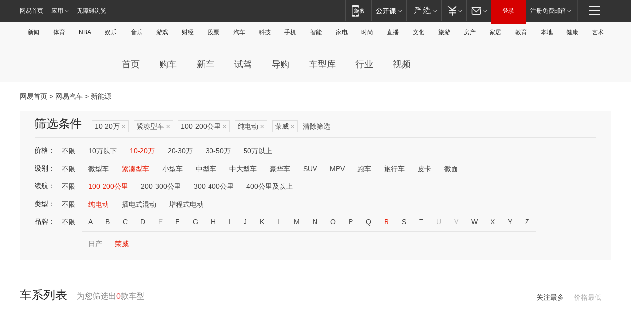

--- FILE ---
content_type: text/html;charset=GBK
request_url: http://product.auto.163.com/search_energy/brandName=1941@duration=100-200@energy=electric@price=10-20@type=compact/
body_size: 13871
content:
<!DOCTYPE HTML>
<!--[if IE 6 ]> <html id="ne_wrap" class="ne_ua_ie6 ne_ua_ielte8"> <![endif]-->
<!--[if IE 7 ]> <html id="ne_wrap" class="ne_ua_ie7 ne_ua_ielte8"> <![endif]-->
<!--[if IE 8 ]> <html id="ne_wrap" class="ne_ua_ie8 ne_ua_ielte8"> <![endif]-->
<!--[if IE 9 ]> <html id="ne_wrap" class="ne_ua_ie9"> <![endif]-->
<!--[if (gte IE 10)|!(IE)]><!--> <html id="ne_wrap"> <!--<![endif]-->
<head>
    <meta charset="gbk">
    <title>新能源_网易汽车</title>
    <link rel="dns-prefetch" href="//static.ws.126.net">
    <meta name="keywords" content="汽车,汽车网,买车,购车,评测,导购,报价,对比,口碑,汽车报价,国产汽车,大众汽车,丰田汽车,本田汽车,日产汽车," />
    <meta name="description" content="网易汽车_易乐车生活:为您提供最新最全汽车导购,汽车报价,汽车图片,汽车行情,汽车试驾,汽车评测,是服务于购车人群的汽车资讯门户" />
    <script>!function(){window.isNs9=document.documentElement.className.indexOf('ns9')!=-1,nsClsName=' ns12';if(isNs9){return};if(/\?narrow/.test(location.search)||screen.width/10<128&&document.documentElement.clientWidth==screen.width){isNs9=true;nsClsName=' ns9';}document.documentElement.className+=nsClsName;}()</script>
<link href="https://static.ws.126.net/163/f2e/auto/auto.base.2021.css?v7" rel="stylesheet" />
<script src="//static.ws.126.net/163/frontend/libs/antanalysis.min.js"></script>
<script src="//static.ws.126.net/163/frontend/antnest/NTM-3LSDEVVJ-1.js" async="async"></script>
<script src="//static.ws.126.net/f2e/lib/js/ne.js"></script>
<script src="//static.ws.126.net/cnews/js/ntes_jslib_1.x.js" charset="gb2312"></script>
<link href="//static.ws.126.net/163/f2e/auto/product_pc/elec_search//static/css/elec_search.css?ipzgcq" rel="stylesheet"/>
</head>
<body>
<!-- 公共黑色顶部 -->
<!-- /special/ntes_common_model/nte_commonnav2019.html -->



<link rel="stylesheet" href="https://static.ws.126.net/163/f2e/commonnav2019/css/commonnav_headcss-fad753559b.css"/>
<!-- urs -->
<script _keep="true" src="https://urswebzj.nosdn.127.net/webzj_cdn101/message.js" type="text/javascript"></script>
<div class="ntes_nav_wrap" id="js_N_NTES_wrap">
  <div class="ntes-nav" id="js_N_nav">
    <div class="ntes-nav-main clearfix">
            <div class="c-fl" id="js_N_nav_left">
        <a class="ntes-nav-index-title ntes-nav-entry-wide c-fl" href="https://www.163.com/" title="网易首页">网易首页</a>
        <!-- 应用 -->
        <div class="js_N_navSelect ntes-nav-select ntes-nav-select-wide ntes-nav-app  c-fl">
          <a href="https://www.163.com/#f=topnav" class="ntes-nav-select-title ntes-nav-entry-bgblack JS_NTES_LOG_FE">应用
            <em class="ntes-nav-select-arr"></em>
          </a>
          <div class="ntes-nav-select-pop">
            <ul class="ntes-nav-select-list clearfix">
              <li>
                <a href="https://m.163.com/newsapp/#f=topnav">
                  <span>
                    <em class="ntes-nav-app-newsapp">网易新闻</em>
                  </span>
                </a>
              </li>
              <li>
                <a href="https://open.163.com/#f=topnav">
                  <span>
                    <em class="ntes-nav-app-open">网易公开课</em>
                  </span>
                </a>
              </li>
              <li>
                <a href="https://daxue.163.com/offline/download.html">
                  <span>
                    <em class="ntes-nav-app-gaokaozhiyuan">网易高考智愿</em>
                  </span>
                </a>
              </li>
              <li>
                <a href="https://hongcai.163.com/?from=pcsy-button">
                  <span>
                    <em class="ntes-nav-app-hongcai">网易红彩</em>
                  </span>
                </a>
              </li>
              <li>
                <a href="https://u.163.com/aosoutbdbd8">
                  <span>
                    <em class="ntes-nav-app-yanxuan">网易严选</em>
                  </span>
                </a>
              </li>
              <li>
                <a href="https://mail.163.com/client/dl.html?from=mail46">
                  <span>
                    <em class="ntes-nav-app-mail">邮箱大师</em>
                  </span>
                </a>
              </li>
              <li class="last">
                <a href="https://study.163.com/client/download.htm?from=163app&utm_source=163.com&utm_medium=web_app&utm_campaign=business">
                  <span>
                    <em class="ntes-nav-app-study">网易云课堂</em>
                  </span>
                </a>
              </li>
            </ul>
          </div>
        </div>
      </div>
      <div class="c-fr">
        <!-- 片段开始 -->
        <div class="ntes-nav-quick-navigation">
          <a rel="noreferrer"class="ntes-nav-quick-navigation-btn" id="js_N_ntes_nav_quick_navigation_btn" target="_self">
            <em>快速导航
              <span class="menu1"></span>
              <span class="menu2"></span>
              <span class="menu3"></span>
            </em>
          </a>
          <div class="ntes-quicknav-pop" id="js_N_ntes_quicknav_pop">
            <div class="ntes-quicknav-list">
              <div class="ntes-quicknav-content">
                <ul class="ntes-quicknav-column ntes-quicknav-column-1">
                  <li>
                    <h3>
                      <a href="https://news.163.com">新闻</a>
                    </h3>
                  </li>
                  <li>
                    <a href="https://news.163.com/domestic">国内</a>
                  </li>
                  <li>
                    <a href="https://news.163.com/world">国际</a>
                  </li>
                  <li>
                    <a href="https://view.163.com">评论</a>
                  </li>
                  <li>
                    <a href="https://war.163.com">军事</a>
                  </li>
                  <li>
                    <a href="https://news.163.com/special/wangsansanhome/">王三三</a>
                  </li>
                </ul>
                <ul class="ntes-quicknav-column ntes-quicknav-column-2">
                  <li>
                    <h3>
                      <a href="https://sports.163.com">体育</a>
                    </h3>
                  </li>
                  <li>
                    <a href="https://sports.163.com/nba">NBA</a>
                  </li>
                  <li>
                    <a href="https://sports.163.com/cba">CBA</a>
                  </li>
                  <li>
                    <a href="https://sports.163.com/allsports">综合</a>
                  </li>
                  <li>
                    <a href="https://sports.163.com/zc">中超</a>
                  </li>
                  <li>
                    <a href="https://sports.163.com/world">国际足球</a>
                  </li>
                  <li>
                    <a href="https://sports.163.com/yc">英超</a>
                  </li>
                  <li>
                    <a href="https://sports.163.com/xj">西甲</a>
                  </li>
                  <li>
                    <a href="https://sports.163.com/yj">意甲</a>
                  </li>
                </ul>
                <ul class="ntes-quicknav-column ntes-quicknav-column-3">
                  <li>
                    <h3>
                      <a href="https://ent.163.com">娱乐</a>
                    </h3>
                  </li>
                  <li>
                    <a href="https://ent.163.com/star">明星</a>
                  </li>
                  <li>
                    <a href="https://ent.163.com/photo">图片</a>
                  </li>
                  <li>
                    <a href="https://ent.163.com/movie">电影</a>
                  </li>
                  <li>
                    <a href="https://ent.163.com/tv">电视</a>
                  </li>
                  <li>
                    <a href="https://ent.163.com/music">音乐</a>
                  </li>
                  <li>
                    <a href="https://ent.163.com/special/gsbjb/">稿事编辑部</a>
                  </li>
                  <li>
                    <a href="https://ent.163.com/special/focus_ent/">娱乐FOCUS</a>
                  </li>
                </ul>
                <ul class="ntes-quicknav-column ntes-quicknav-column-4">
                  <li>
                    <h3>
                      <a href="https://money.163.com">财经</a>
                    </h3>
                  </li>
                  <li>
                    <a href="https://money.163.com/stock">股票</a>
                  </li>
                  <li>
                    <a href="http://quotes.money.163.com/stock">行情</a>
                  </li>
                  <li>
                    <a href="https://money.163.com/ipo">新股</a>
                  </li>
                  <li>
                    <a href="https://money.163.com/finance">金融</a>
                  </li>
                  <li>
                    <a href="https://money.163.com/fund">基金</a>
                  </li>
                  <li>
                    <a href="https://biz.163.com">商业</a>
                  </li>
                  <li>
                    <a href="https://money.163.com/licai">理财</a>
                  </li>
                </ul>
                <ul class="ntes-quicknav-column ntes-quicknav-column-5">
                  <li>
                    <h3>
                      <a href="https://auto.163.com">汽车</a>
                    </h3>
                  </li>
                  <li>
                    <a href="https://auto.163.com/buy">购车</a>
                  </li>
                  <li>
                    <a href="https://auto.163.com/depreciate">行情</a>
                  </li>
                  <li>
                    <a href="http://product.auto.163.com">车型库</a>
                  </li>
                  <li>
                    <a href="https://auto.163.com/elec">新能源</a>
                  </li>
                  <li>
                    <a href="https://auto.163.com/news">行业</a>
                  </li>
                </ul>
                <ul class="ntes-quicknav-column ntes-quicknav-column-6">
                  <li>
                    <h3>
                      <a href="https://tech.163.com">科技</a>
                    </h3>
                  </li>
                  <li>
                    <a href="https://tech.163.com/telecom/">通信</a>
                  </li>
                  <li>
                    <a href="https://tech.163.com/it">IT</a>
                  </li>
                  <li>
                    <a href="https://tech.163.com/internet">互联网</a>
                  </li>
                  <li>
                    <a href="https://tech.163.com/special/chzt">特别策划</a>
                  </li>
                  <li>
                    <a href="https://tech.163.com/smart/">网易智能</a>
                  </li>
                  <li>
                    <a href="https://hea.163.com/">家电</a>
                  </li>
                </ul>
                <ul class="ntes-quicknav-column ntes-quicknav-column-7">
                  <li>
                    <h3>
                      <a href="https://fashion.163.com">时尚</a>
                    </h3>
                  </li>
                  <li>
                    <a href="https://baby.163.com">亲子</a>
                  </li>
                  <li>
                    <a href="https://fashion.163.com/art">艺术</a>
                  </li>
                </ul>
                <ul class="ntes-quicknav-column ntes-quicknav-column-8">
                  <li>
                    <h3>
                      <a href="https://mobile.163.com">手机</a>
                      <span>/</span>
                      <a href="https://digi.163.com/">数码</a>
                    </h3>
                  </li>
                  <li>
                    <a href="https://tech.163.com/special/ydhlw">移动互联网</a>
                  </li>
                  <li>
                    <a href="https://mobile.163.com/special/jqkj_list/">惊奇科技</a>
                  </li>
                  <li>
                    <a href="https://mobile.163.com/special/cpshi_list/">易评机</a>
                  </li>
                </ul>
                <ul class="ntes-quicknav-column ntes-quicknav-column-9">
                  <li>
                    <h3>
                      <a href="https://house.163.com">房产</a>
                      <span>/</span>
                      <a href="https://home.163.com">家居</a>
                    </h3>
                  </li>
                  <li>
                    <a href="https://bj.house.163.com">北京房产</a>
                  </li>
                  <li>
                    <a href="https://sh.house.163.com">上海房产</a>
                  </li>
                  <li>
                    <a href="https://gz.house.163.com">广州房产</a>
                  </li>
                  <li>
                    <a href="https://house.163.com/city">全部分站</a>
                  </li>
                  <li>
                    <a href="https://xf.house.163.com">楼盘库</a>
                  </li>
                  <li>
                    <a href="https://home.163.com/jiaju/">家具</a>
                  </li>
                  <li>
                    <a href="https://home.163.com/weiyu/">卫浴</a>
                  </li>
                </ul>
                <ul class="ntes-quicknav-column ntes-quicknav-column-10">
                  <li>
                    <h3>
                      <a href="https://travel.163.com">旅游</a>
                    </h3>
                  </li>
                  <li>
                    <a href="https://travel.163.com/outdoor">自驾露营</a>
                  </li>
                  <li>
                    <a href="https://travel.163.com/food">美食</a>
                  </li>
                </ul>
                <ul class="ntes-quicknav-column ntes-quicknav-column-11">
                  <li>
                    <h3>
                      <a href="https://edu.163.com">教育</a>
                    </h3>
                  </li>
                  <li>
                    <a href="https://edu.163.com/yimin">移民</a>
                  </li>
                  <li>
                    <a href="https://edu.163.com/liuxue">留学</a>
                  </li>
                  <li>
                    <a href="https://edu.163.com/en">外语</a>
                  </li>
                  <li>
                    <a href="https://edu.163.com/gaokao">高考</a>
                  </li>
                </ul>
                <div class="ntes-nav-sitemap">
                  <a href="https://sitemap.163.com/">
                    <i></i>查看网易地图</a>
                </div>
              </div>
            </div>
          </div>
        </div>
        <div class="c-fr">
          <div class="c-fl" id="js_N_navLoginBefore">
            <div id="js_N_navHighlight" class="js_loginframe ntes-nav-login ntes-nav-login-normal">
              <a href="https://reg.163.com/" class="ntes-nav-login-title" id="js_N_nav_login_title">登录</a>
              <div class="ntes-nav-loginframe-pop" id="js_N_login_wrap">
                <!--加载登陆组件-->
              </div>
            </div>
            <div class="js_N_navSelect ntes-nav-select ntes-nav-select-wide  JS_NTES_LOG_FE c-fl">
              <a class="ntes-nav-select-title ntes-nav-select-title-register" href="https://mail.163.com/register/index.htm?from=163navi&regPage=163">注册免费邮箱
                <em class="ntes-nav-select-arr"></em>
              </a>
              <div class="ntes-nav-select-pop">
                <ul class="ntes-nav-select-list clearfix" style="width:210px;">
                  <li>
                    <a href="https://reg1.vip.163.com/newReg1/reg?from=new_topnav&utm_source=new_topnav">
                      <span style="width:190px;">注册VIP邮箱（特权邮箱，付费）</span>
                    </a>
                  </li>
                  <li class="last JS_NTES_LOG_FE">
                    <a href="https://mail.163.com/client/dl.html?from=mail46">
                      <span style="width:190px;">免费下载网易官方手机邮箱应用</span>
                    </a>
                  </li>
                </ul>
              </div>
            </div>
          </div>
          <div class="c-fl" id="js_N_navLoginAfter" style="display:none">
            <div id="js_N_logined_warp" class="js_N_navSelect ntes-nav-select ntes-nav-logined JS_NTES_LOG_FE">
              <a class="ntes-nav-select-title ntes-nav-logined-userinfo">
                <span id="js_N_navUsername" class="ntes-nav-logined-username"></span>
                <em class="ntes-nav-select-arr"></em>
              </a>
              <div id="js_login_suggest_wrap" class="ntes-nav-select-pop">
                <ul id="js_logined_suggest" class="ntes-nav-select-list clearfix"></ul>
              </div>
            </div>
            <a class="ntes-nav-entry-wide c-fl" target="_self" id="js_N_navLogout">安全退出</a>
          </div>
        </div>
        <ul class="ntes-nav-inside">
          <li>
            <div class="js_N_navSelect ntes-nav-select c-fl">
              <a href="https://www.163.com/newsapp/#f=163nav" class="ntes-nav-mobile-title ntes-nav-entry-bgblack">
                <em class="ntes-nav-entry-mobile">移动端</em>
              </a>
              <div class="qrcode-img">
                <a href="https://www.163.com/newsapp/#f=163nav">
                  <img src="//static.ws.126.net/f2e/include/common_nav/images/topapp.jpg">
                </a>
              </div>
            </div>
          </li>
          <li>
            <div class="js_N_navSelect ntes-nav-select c-fl">
              <a id="js_love_url" href="https://open.163.com/#ftopnav0" class="ntes-nav-select-title ntes-nav-select-title-huatian ntes-nav-entry-bgblack">
                <em class="ntes-nav-entry-huatian">网易公开课</em>
                <em class="ntes-nav-select-arr"></em>
                <span class="ntes-nav-msg">
                  <em class="ntes-nav-msg-num"></em>
                </span>
              </a>
              <div class="ntes-nav-select-pop ntes-nav-select-pop-huatian">
                <ul class="ntes-nav-select-list clearfix">
                  <li>
                    <a href="https://open.163.com/ted/#ftopnav1">
                      <span>TED</span>
                    </a>
                  </li>
                  <li>
                    <a href="https://open.163.com/cuvocw/#ftopnav2">
                      <span>中国大学视频公开课</span>
                    </a>
                  </li>
                  <li>
                    <a href="https://open.163.com/ocw/#ftopnav3">
                      <span>国际名校公开课</span>
                    </a>
                  </li>
                  <li>
                    <a href="https://open.163.com/appreciation/#ftopnav4">
                      <span>赏课·纪录片</span>
                    </a>
                  </li>
                  <li>
                    <a href="https://vip.open.163.com/#ftopnav5">
                      <span>付费精品课程</span>
                    </a>
                  </li>
                  <li>
                    <a href="https://open.163.com/special/School/beida.html#ftopnav6">
                      <span>北京大学公开课</span>
                    </a>
                  </li>
                  <li class="last">
                    <a href="https://open.163.com/newview/movie/courseintro?newurl=ME7HSJR07#ftopnav7">
                      <span>英语课程学习</span>
                    </a>
                  </li>
                </ul>
              </div>
            </div>
          </li>
          <li>
            <div class="js_N_navSelect ntes-nav-select c-fl">
              <a id="js_lofter_icon_url" href="https://you.163.com/?from=web_fc_menhu_xinrukou_1" class="ntes-nav-select-title ntes-nav-select-title-lofter ntes-nav-entry-bgblack">
                <em class="ntes-nav-entry-lofter">网易严选</em>
                <em class="ntes-nav-select-arr"></em>
                <span class="ntes-nav-msg" id="js_N_navLofterMsg">
                  <em class="ntes-nav-msg-num"></em>
                </span>
              </a>
              <div class="ntes-nav-select-pop ntes-nav-select-pop-lofter">
                <ul id="js_lofter_pop_url" class="ntes-nav-select-list clearfix">
                  <li>
                    <a href="https://act.you.163.com/act/pub/ABuyLQKNmKmK.html?from=out_ynzy_xinrukou_2">
                      <span>新人特价</span>
                    </a>
                  </li>
                  <li>
                    <a href="https://you.163.com/topic/v1/pub/Pew1KBH9Au.html?from=out_ynzy_xinrukou_3">
                      <span>9.9专区</span>
                    </a>
                  </li>
                  <li>
                    <a href="https://you.163.com/item/newItemRank?from=out_ynzy_xinrukou_4">
                      <span>新品热卖</span>
                    </a>
                  </li>
                  <li>
                    <a href="https://you.163.com/item/recommend?from=out_ynzy_xinrukou_5">
                      <span>人气好物</span>
                    </a>
                  </li>
                  <li>
                    <a href="https://you.163.com/item/list?categoryId=1005000&from=out_ynzy_xinrukou_7">
                      <span>居家生活</span>
                    </a>
                  </li>
                  <li>
                    <a href="https://you.163.com/item/list?categoryId=1010000&from=out_ynzy_xinrukou_8">
                      <span>服饰鞋包</span>
                    </a>
                  </li>
                  <li>
                    <a href="https://you.163.com/item/list?categoryId=1011000&from=out_ynzy_xinrukou_9">
                      <span>母婴亲子</span>
                    </a>
                  </li>
                  <li class="last">
                    <a href="https://you.163.com/item/list?categoryId=1005002&from=out_ynzy_xinrukou_10">
                      <span>美食酒水</span>
                    </a>
                  </li>
                </ul>
              </div>
            </div>
          </li>
          <li>
            <div class="js_N_navSelect ntes-nav-select c-fl">
              <a href="https://ecard.163.com/" class="ntes-nav-select-title
        ntes-nav-select-title-money ntes-nav-entry-bgblack">
                <em class="ntes-nav-entry-money">支付</em>
                <em class="ntes-nav-select-arr"></em>
              </a>
              <div class="ntes-nav-select-pop ntes-nav-select-pop-temp">
                <ul class="ntes-nav-select-list clearfix">
                  <li>
                    <a href="https://ecard.163.com/#f=topnav">
                      <span>一卡通充值</span>
                    </a>
                  </li>
                  <li>
                    <a href="https://ecard.163.com/script/index#f=topnav">
                      <span>一卡通购买</span>
                    </a>
                  </li>
                  <li>
                    <a href="https://epay.163.com/">
                      <span>我的网易支付</span>
                    </a>
                  </li>
                  <li>
                    <a href="https://3c.163.com/?from=wangyimenhu16">
                      <span>网易智造</span>
                    </a>
                  </li>
                  <li class="last">
                    <a href="https://globalpay.163.com/home">
                      <span>网易跨境支付</span>
                    </a>
                  </li>
                </ul>
              </div>
            </div>
          </li>
          <li>
            <div class="js_N_navSelect ntes-nav-select c-fl">
              <a id="js_mail_url" rel="noreferrer"class="ntes-nav-select-title
        ntes-nav-select-title-mail ntes-nav-entry-bgblack">
                <em class="ntes-nav-entry-mail">邮箱</em>
                <em class="ntes-nav-select-arr"></em>
                <span class="ntes-nav-msg" id="js_N_navMailMsg">
                  <em class="ntes-nav-msg-num" id="js_N_navMailMsgNum"></em>
                </span>
              </a>
              <div class="ntes-nav-select-pop ntes-nav-select-pop-mail">
                <ul class="ntes-nav-select-list clearfix">
                  <li>
                    <a href="https://email.163.com/#f=topnav">
                      <span>免费邮箱</span>
                    </a>
                  </li>
                  <li>
                    <a href="https://vipmail.163.com/#f=topnav">
                      <span>VIP邮箱</span>
                    </a>
                  </li>
                  <li>
                    <a href="https://qiye.163.com/?from=NetEase163top">
                      <span>企业邮箱</span>
                    </a>
                  </li>
                  <li>
                    <a href="https://mail.163.com/register/index.htm?from=ntes_nav&regPage=163">
                      <span>免费注册</span>
                    </a>
                  </li>
                  <li class="last">
                    <a href="https://mail.163.com/dashi/dlpro.html?from=mail46">
                      <span>客户端下载</span>
                    </a>
                  </li>
                </ul>
              </div>
            </div>
          </li>
        </ul>
      </div>
    </div>
  </div>
</div>
<script src="https://static.ws.126.net/163/f2e/commonnav2019/js/commonnav_headjs-d6073b0f5a.js"></script>


<div class="auto_header">
	<div class="container">
		<!-- 公共二级导航 -->
		<!-- /special/ntes_common_model/site_subnav2019.html -->

<div class="N-nav-channel JS_NTES_LOG_FE" data-module-name="xwwzy_11_headdaohang">
    <a class="first" href="https://news.163.com/">新闻</a><a href="https://sports.163.com/">体育</a><a href="https://sports.163.com/nba/">NBA</a><a href="https://ent.163.com/">娱乐</a><a href="https://ent.163.com/music/">音乐</a><a href="https://tech.163.com/game/">游戏</a><a href="https://money.163.com/">财经</a><a href="https://money.163.com/stock/">股票</a><a id="_link_auto" href="https://auto.163.com/">汽车</a><a href="https://tech.163.com/">科技</a><a href="https://mobile.163.com/">手机</a><a href="https://tech.163.com/smart/">智能</a><a href="https://hea.163.com/">家电</a><a href="https://fashion.163.com/">时尚</a><a href="https://v.163.com/">直播</a><a href="https://culture.163.com/">文化</a><a href="https://travel.163.com/">旅游</a><a id="houseUrl" href="https://house.163.com/">房产</a><a href="https://home.163.com/" id="homeUrl">家居</a><a href="https://edu.163.com/">教育</a><a id="_link_game" href="https://news.163.com/">本地</a><a href="https://jiankang.163.com/">健康</a><a class="last" href="https://art.163.com/">艺术</a>
</div>
<!-- 游戏替换为本地，并定向 0310-->
<!-- 配置定向城市 -->
<script type="text/javascript" _keep="true">
var HouseNavBendiTxt = {
    "province": [
        {
            "name": "北京市",
            "shortName": "北京",
            "url":"https://bj.news.163.com/"
        },
        {
            "name": "上海市",
            "shortName": "上海",
            "url":"https://sh.news.163.com/"
        },
        {
            "name": "天津市",
            "shortName": "天津",
            "url":"https://tj.news.163.com/"
        },
        {
            "name": "广东省",
            "shortName": "广东",
            "url":"https://gd.news.163.com/"
        },
        {
            "name": "江苏省",
            "shortName": "江苏",
            "url":"https://js.news.163.com/"
        },
        {
            "name": "浙江省",
            "shortName": "浙江",
            "url":"https://zj.news.163.com/"
        },
        {
            "name": "四川省",
            "shortName": "四川",
            "url":"https://sc.news.163.com/"
        },
        {
            "name": "黑龙江省",
            "shortName": "黑龙江",
            "url":"https://hlj.news.163.com/"
        },
        {
            "name": "吉林省",
            "shortName": "吉林",
            "url":"https://jl.news.163.com/"
        },
        {
            "name": "辽宁省",
            "shortName": "辽宁",
            "url":"https://liaoning.news.163.com/"
        },
        {
            "name": "内蒙古自治区",
            "shortName": "内蒙古",
            "url":"https://hhht.news.163.com/"
        },
        {
            "name": "河北省",
            "shortName": "河北",
            "url":"https://hebei.news.163.com/"
        },
        {
            "name": "河南省",
            "shortName": "河南",
            "url":"https://henan.163.com/"
        },
        {
            "name": "山东省",
            "shortName": "山东",
            "url":"https://sd.news.163.com/"
        },
        {
            "name": "陕西省",
            "shortName": "陕西",
            "url":"https://shanxi.news.163.com/"
        },
        {
            "name": "甘肃省",
            "shortName": "甘肃",
            "url":"https://gs.news.163.com/"
        },
        {
            "name": "宁夏回族自治区",
            "shortName": "宁夏",
            "url":"https://ningxia.news.163.com/"
        },
        {
            "name": "新疆维吾尔自治区",
            "shortName": "新疆",
            "url":"https://xj.news.163.com/"
        },
        {
            "name": "安徽省",
            "shortName": "安徽",
            "url":"https://ah.news.163.com/"
        },
        {
            "name": "福建省",
            "shortName": "福建",
            "url":"https://fj.news.163.com/"
        },
        {
            "name": "广西壮族自治区",
            "shortName": "广西",
            "url":"https://gx.news.163.com/"
        },
        {
            "name": "重庆市",
            "shortName": "重庆",
            "url":"https://chongqing.163.com/"
        },
        {
            "name": "湖北省",
            "shortName": "湖北",
            "url":"https://hb.news.163.com/"
        },
        {
            "name": "江西省",
            "shortName": "江西",
            "url":"https://jx.news.163.com/"
        },
        {
            "name": "海南省",
            "shortName": "海南",
            "url":"https://hn.news.163.com/"
        },
        {
            "name": "贵州省",
            "shortName": "贵州",
            "url":"https://gz.news.163.com/"
        },
        {
            "name": "云南省",
            "shortName": "云南",
            "url":"https://yn.news.163.com/"
        },
        {
            "name": "山西省",
            "shortName": "山西",
            "url":"https://sx.news.163.com"
        },
        {
            "name": "西藏自治区",
            "shortName": "北京",
            "url":"https://bj.news.163.com/"
        },
        {
            "name": "香港特别行政区",
            "shortName": "广东",
            "url":"https://gd.news.163.com/"
        },
        {
            "name": "澳门特别行政区",
            "shortName": "广东",
            "url":"https://gd.news.163.com/"
        },
        {
            "name": "台湾省",
            "shortName": "广东",
            "url":"https://gd.news.163.com/"
        },
        {
            "name": "天津市",
            "shortName": "北京",
            "url":"https://bj.news.163.com/"
        },
        {
            "name": "青海省",
            "shortName": "北京",
            "url":"https://bj.news.163.com/"
        }
    ],
    "city": [
        {
            "name": "大连市",
            "shortName": "大连",
            "url":"https://dl.news.163.com"
        },
        {
            "name": "青岛市",
            "shortName": "青岛",
            "url":"https://qingdao.news.163.com"
        },
        {
            "name": "宁波市",
            "shortName": "宁波",
            "url":"https://zj.news.163.com/ningbo/"
        },
        {
            "name": "厦门市",
            "shortName": "厦门",
            "url":"https://xiamen.news.163.com"
        },
        {
            "name": "深圳市",
            "shortName": "深圳",
            "url":"https://shenzhen.news.163.com/"
        }
    ],
    "defalt": {
            "name": "",
            "shortName": "本地",
            "url":"https://news.163.com/"
        }
};
</script>
<script type="text/javascript" _keep="true">
            (function(){
                //本地设置定向省份
                function setBendiName(){
                    var js_nav_bendi = document.getElementById("_link_game");
                    var cityname = "";
                    var cityurl = "";
                    var _loc = window.localAddress;
                    if(!js_nav_bendi)
                        return;
                    if(HouseNavBendiTxt.city && _loc){
                        var citylist = HouseNavBendiTxt.city;
                        var localcity = _loc.city;
                        for(var i=0;i<citylist.length;i++){
                            if(citylist[i].name.indexOf(localcity) != -1){
                                cityname = citylist[i].shortName;
                                cityurl = citylist[i].url;
                                break;
                            }
                        }
                    }
                    if(cityname == "" && cityurl == "" && HouseNavBendiTxt.province && _loc){
                        var provincelist = HouseNavBendiTxt.province;
                        var localprovince = _loc.province;
                        for(var i=0;i<provincelist.length;i++){
                            if(provincelist[i].name.indexOf(localprovince) != -1){
                                cityname = provincelist[i].shortName;
                                cityurl = provincelist[i].url;
                                break;
                            }
                        }
                    }
                    if(js_nav_bendi && cityname != "" && cityurl != ""){
                        js_nav_bendi.innerHTML = cityname;
                        js_nav_bendi.href = cityurl;
                    }
                    if(js_nav_bendi && cityname == "" && cityurl == ""){
                        js_nav_bendi.innerHTML = "本地";
                        js_nav_bendi.href = "https://news.163.com";
                    }
                }
                
                if(window.HouseNavBendiTxt && window.NTESCommonNavigator){
                    var utils = NTESCommonNavigator.utils;
                    utils.jsonp("https://ipservice.ws.126.net/locate/api/getLocByIp", {}, function(res){
                        if(res && res.result){
                            window.localAddress = res.result;
                            setBendiName();
                        }
                    });
                }
            })();
        </script>

		<!-- LOGO、搜索 -->
		<!-- <div class="auto-channel clearfix">
			<div class="auto_logo">
				<a href="https://auto.163.com/" title="网易汽车">网易汽车</a>
			</div> -->
			<!--include virtual="/auto_pc_common/auto_search.html" -->
		<!-- </div> -->

		<!-- 频道导航 -->
		<script>var currentNav = '新能源';</script>
		<!-- /special/sp/2016channel_menu.html -->

<div class="auto-nav">
  <div class="auto-logo"><img src="https://fps-pro.ws.126.net/fps-pro/frontends/auto_index_2025/index/images/auto_logo.png" alt="" /></div>
  <ul class="auto-nav-list">
    <li class="nav-item "><a href="https://auto.163.com/">首页</a></li>
    <li class="nav-item "><a href="https://auto.163.com/buy">购车</a></li>
    <li class="nav-item "><a href="https://auto.163.com/newcar">新车</a></li>
    <li class="nav-item "><a href="https://auto.163.com/test">试驾</a></li>
    <li class="nav-item "><a href="https://auto.163.com/guide">导购</a></li>
    <li class="nav-item "><a href="https://product.auto.163.com/#DQ2001">车型库</a></li>
    <li class="nav-item "><a href="https://auto.163.com/news">行业</a></li>
    <li class="nav-item "><a href="https://auto.163.com/video">视频</a></li>
  </ul>
</div>
<style>
  .auto-nav {
    width: 1200px;
    height: 36px;
    margin: 26px auto 18px auto;
  }
  .auto-nav .auto-logo {
    float: left;
    width: 167px;
    height: 36px;
  }
  .auto-nav .auto-logo img {
    background: transparent;
    width: 100%;
    height: 100%;
  }
  .auto-nav .auto-nav-list {
    float: left;
    margin-left: 20px;
  }
  .auto-nav .auto-nav-list .nav-item {
    float: left;
  }
  .auto-nav .auto-nav-list .nav-item a {
    display: block;
    padding: 0 20px;
    font-size: 18px;
    line-height: 36px;
    font-weight: 400;
    color: #4e4e4e;
	text-decoration: none;
  }
  .auto-nav .auto-nav-list .nav-item:hover a {
    background-color: #eee;
  }
  .auto-nav .auto-nav-list .nav-item.active a {
    color: #e10000;
  }
  .auto-nav .auto-nav-list .nav-item a.active {
    color: #e10000;
  }
</style>

<script>
	(function($){
		if($==undefined) return;
		var curNav = window['currentNav'];
		var tagA = $('.auto-nav .nav-item a');

		for (var i = 0; i < tagA.length; i++) {
			if(tagA[i].hostname=='auto.163.com') continue;
			if(curNav){
				if(tagA[i].innerHTML==curNav){
					$(tagA[i]).addClass('active');
					break;
				}
				continue;
			}
			if(tagA[i].hostname==location.hostname && location.pathname.indexOf(tagA[i].pathname)!=-1){
				$(tagA[i]).addClass('active');
				break;
			}
		}
	})(window['jQuery']||window['NE']);
</script>
	</div>
</div>

<div class="container clearfix">
    <!--  -->

    <!-- 面包屑 -->
    <div class="auto-cur-location">
        <a href="https://www.163.com/" title="网易首页">网易首页</a> &gt;
        <a href="https://auto.163.com/" title="网易汽车">网易汽车</a> &gt; 新能源
    </div>

    <!-- 筛选条件 -->
	<div class="search-box">
    <div class="hd">
        <p class="c-t">筛选条件</p>
        <div class="c-tag">
            <dl>
                                 <dd class="clearfix">                      
                                                    <a href="/search_energy/brandName=1941@duration=100-200@energy=electric@type=compact/">10-20万<span>×</span></a>
                                                    <a href="/search_energy/brandName=1941@duration=100-200@energy=electric@price=10-20/">紧凑型车<span>×</span></a>
                                                    <a href="/search_energy/brandName=1941@energy=electric@price=10-20@type=compact/">100-200公里<span>×</span></a>
                                                    <a href="/search_energy/brandName=1941@duration=100-200@price=10-20@type=compact/">纯电动<span>×</span></a>
                                                    <a href="/search_energy/duration=100-200@energy=electric@price=10-20@type=compact/">荣威<span>×</span></a>
                                                <a class="empty" href="/search_energy/">清除筛选</a>
                 </dd>
                            </dl>
        </div>

        
    </div>

    <!-- 列表 -->
    <div class="bd j-search-bd">
        <input type="hidden" value="10-20" id="j-search-price">
        <input type="hidden" value="compact" id="j-search-type">
        <input type="hidden" value="100-200" id="j-search-duration">        
        <input type="hidden" value="electric" id="j-search-energy">
        <input type="hidden" value="1941" id="j-search-brandName">
                        <dl>
            <dt>价格：</dt>
            <dd class="clearfix">            	
                            <a href="/search_energy/brandName=1941@duration=100-200@energy=electric@type=compact/" >不限</a>
                            <a href="/search_energy/brandName=1941@duration=100-200@energy=electric@price=below10@type=compact/" >10万以下</a>
                            <a href="/search_energy/brandName=1941@duration=100-200@energy=electric@price=10-20@type=compact/" class="active">10-20万</a>
                            <a href="/search_energy/brandName=1941@duration=100-200@energy=electric@price=20-30@type=compact/" >20-30万</a>
                            <a href="/search_energy/brandName=1941@duration=100-200@energy=electric@price=30-50@type=compact/" >30-50万</a>
                            <a href="/search_energy/brandName=1941@duration=100-200@energy=electric@price=above50@type=compact/" >50万以上</a>
                        </dd>
        </dl>
                              <dl>
            <dt>级别：</dt>
            <dd class="clearfix">            	
                            <a href="/search_energy/brandName=1941@duration=100-200@energy=electric@price=10-20/" >不限</a>
                            <a href="/search_energy/brandName=1941@duration=100-200@energy=electric@price=10-20@type=mini/" >微型车</a>
                            <a href="/search_energy/brandName=1941@duration=100-200@energy=electric@price=10-20@type=compact/" class="active">紧凑型车</a>
                            <a href="/search_energy/brandName=1941@duration=100-200@energy=electric@price=10-20@type=smart/" >小型车</a>
                            <a href="/search_energy/brandName=1941@duration=100-200@energy=electric@price=10-20@type=middle/" >中型车</a>
                            <a href="/search_energy/brandName=1941@duration=100-200@energy=electric@price=10-20@type=large/" >中大型车</a>
                            <a href="/search_energy/brandName=1941@duration=100-200@energy=electric@price=10-20@type=luxury/" >豪华车</a>
                            <a href="/search_energy/brandName=1941@duration=100-200@energy=electric@price=10-20@type=suv/" >SUV</a>
                            <a href="/search_energy/brandName=1941@duration=100-200@energy=electric@price=10-20@type=mpv/" >MPV</a>
                            <a href="/search_energy/brandName=1941@duration=100-200@energy=electric@price=10-20@type=race/" >跑车</a>
                            <a href="/search_energy/brandName=1941@duration=100-200@energy=electric@price=10-20@type=trav/" >旅行车</a>
                            <a href="/search_energy/brandName=1941@duration=100-200@energy=electric@price=10-20@type=pcar/" >皮卡</a>
                            <a href="/search_energy/brandName=1941@duration=100-200@energy=electric@price=10-20@type=mb/" >微面</a>
                        </dd>
        </dl>
                              <dl>
            <dt>续航：</dt>
            <dd class="clearfix">            	
                            <a href="/search_energy/brandName=1941@energy=electric@price=10-20@type=compact/" >不限</a>
                            <a href="/search_energy/brandName=1941@duration=100-200@energy=electric@price=10-20@type=compact/" class="active">100-200公里</a>
                            <a href="/search_energy/brandName=1941@duration=200-300@energy=electric@price=10-20@type=compact/" >200-300公里</a>
                            <a href="/search_energy/brandName=1941@duration=300-400@energy=electric@price=10-20@type=compact/" >300-400公里</a>
                            <a href="/search_energy/brandName=1941@duration=above400@energy=electric@price=10-20@type=compact/" >400公里及以上</a>
                        </dd>
        </dl>
                              <dl>
            <dt>类型：</dt>
            <dd class="clearfix">            	
                            <a href="/search_energy/brandName=1941@duration=100-200@price=10-20@type=compact/" >不限</a>
                            <a href="/search_energy/brandName=1941@duration=100-200@energy=electric@price=10-20@type=compact/" class="active">纯电动</a>
                            <a href="/search_energy/brandName=1941@duration=100-200@energy=plugh@price=10-20@type=compact/" >插电式混动</a>
                            <a href="/search_energy/brandName=1941@duration=100-200@energy=zcse@price=10-20@type=compact/" >增程式电动</a>
                        </dd>
        </dl>
                              <dl>
            <dt>品牌：</dt>
            <dd class="clearfix">
            	                <a  href="/search_energy/duration=100-200@energy=electric@price=10-20@type=compact/" >不限</a>                
                                <div class="a-list">
                    <div class="btn-letter">
                                        <a id="A" >A</a>
                                        <a id="B" >B</a>
                                        <a id="C" >C</a>
                                        <a id="D" >D</a>
                                        <a id="E"                         class="disable"
                    >E</a>
                                        <a id="F" >F</a>
                                        <a id="G" >G</a>
                                        <a id="H" >H</a>
                                        <a id="I" >I</a>
                                        <a id="J" >J</a>
                                        <a id="K" >K</a>
                                        <a id="L" >L</a>
                                        <a id="M" >M</a>
                                        <a id="N" >N</a>
                                        <a id="O" >O</a>
                                        <a id="P" >P</a>
                                        <a id="Q" >Q</a>
                                        <a id="R"                         class="active"
                    >R</a>
                                        <a id="S" >S</a>
                                        <a id="T" >T</a>
                                        <a id="U"                         class="disable"
                    >U</a>
                                        <a id="V"                         class="disable"
                    >V</a>
                                        <a id="W" >W</a>
                                        <a id="X" >X</a>
                                        <a id="Y" >Y</a>
                                        <a id="Z" >Z</a>
                                        </div>                                    
                    <div class="letter-cont">
                                                                        	<div class="item">
                                                                             <a href="/search_energy/brandName=20256@duration=100-200@energy=electric@price=10-20@type=compact/" >AITO</a>                             
                                                     <a href="/search_energy/brandName=1685@duration=100-200@energy=electric@price=10-20@type=compact/" >奥迪</a>                             
                                                     <a href="/search_energy/brandName=19021@duration=100-200@energy=electric@price=10-20@type=compact/" >埃安</a>                             
                                                     <a href="/search_energy/brandName=19106@duration=100-200@energy=electric@price=10-20@type=compact/" >爱驰</a>                             
                                                     <a href="/search_energy/brandName=20277@duration=100-200@energy=electric@price=10-20@type=compact/" >阿维塔</a>                             
                                                     <a href="/search_energy/brandName=1684@duration=100-200@energy=electric@price=10-20@type=compact/" >阿斯顿·马丁</a>                             
                                                     <a href="/search_energy/brandName=18719@duration=100-200@energy=electric@price=10-20@type=compact/" >ARCFOX极狐</a>                             
                                                     <a href="/search_energy/brandName=18791@duration=100-200@energy=electric@price=10-20@type=compact/" >艾康尼克</a>                             
                                                </div>                         
                                                                        	<div class="item">
                                                                             <a href="/search_energy/brandName=1694@duration=100-200@energy=electric@price=10-20@type=compact/" >奔驰</a>                             
                                                     <a href="/search_energy/brandName=1686@duration=100-200@energy=electric@price=10-20@type=compact/" >宝马</a>                             
                                                     <a href="/search_energy/brandName=15231@duration=100-200@energy=electric@price=10-20@type=compact/" >宝骏</a>                             
                                                     <a href="/search_energy/brandName=1693@duration=100-200@energy=electric@price=10-20@type=compact/" >保时捷</a>                             
                                                     <a href="/search_energy/brandName=1690@duration=100-200@energy=electric@price=10-20@type=compact/" >别克</a>                             
                                                     <a href="/search_energy/brandName=1688@duration=100-200@energy=electric@price=10-20@type=compact/" >本田</a>                             
                                                     <a href="/search_energy/brandName=1689@duration=100-200@energy=electric@price=10-20@type=compact/" >标致</a>                             
                                                     <a href="/search_energy/brandName=1687@duration=100-200@energy=electric@price=10-20@type=compact/" >奔腾</a>                             
                                                     <a href="/search_energy/brandName=18326@duration=100-200@energy=electric@price=10-20@type=compact/" >宝沃</a>                             
                                                     <a href="/search_energy/brandName=1654@duration=100-200@energy=electric@price=10-20@type=compact/" >比亚迪</a>                             
                                                     <a href="/search_energy/brandName=1691@duration=100-200@energy=electric@price=10-20@type=compact/" >宾利</a>                             
                                                     <a href="/search_energy/brandName=16890@duration=100-200@energy=electric@price=10-20@type=compact/" >北京汽车</a>                             
                                                     <a href="/search_energy/brandName=17951@duration=100-200@energy=electric@price=10-20@type=compact/" >北汽新能源</a>                             
                                                     <a href="/search_energy/brandName=10096@duration=100-200@energy=electric@price=10-20@type=compact/" >北汽制造</a>                             
                                                     <a href="/search_energy/brandName=1675@duration=100-200@energy=electric@price=10-20@type=compact/" >北汽昌河</a>                             
                                                     <a href="/search_energy/brandName=16329@duration=100-200@energy=electric@price=10-20@type=compact/" >北汽威旺</a>                             
                                                     <a href="/search_energy/brandName=19258@duration=100-200@energy=electric@price=10-20@type=compact/" >北京清行</a>                             
                                                     <a href="/search_energy/brandName=16301@duration=100-200@energy=electric@price=10-20@type=compact/" >宝马i</a>                             
                                                </div>                         
                                                                        	<div class="item">
                                                                             <a href="/search_energy/brandName=1653@duration=100-200@energy=electric@price=10-20@type=compact/" >长城</a>                             
                                                     <a href="/search_energy/brandName=1695@duration=100-200@energy=electric@price=10-20@type=compact/" >长安</a>                             
                                                     <a href="/search_energy/brandName=20316@duration=100-200@energy=electric@price=10-20@type=compact/" >长安深蓝</a>                             
                                                     <a href="/search_energy/brandName=19620@duration=100-200@energy=electric@price=10-20@type=compact/" >长安新能源</a>                             
                                                     <a href="/search_energy/brandName=16159@duration=100-200@energy=electric@price=10-20@type=compact/" >长安欧尚</a>                             
                                                     <a href="/search_energy/brandName=18849@duration=100-200@energy=electric@price=10-20@type=compact/" >长安凯程</a>                             
                                                     <a href="/search_energy/brandName=20092@duration=100-200@energy=electric@price=10-20@type=compact/" >创维汽车</a>                             
                                                     <a href="/search_energy/brandName=18057@duration=100-200@energy=electric@price=10-20@type=compact/" >成功</a>                             
                                                     <a href="/search_energy/brandName=20494@duration=100-200@energy=electric@price=10-20@type=compact/" >长安启源</a>                             
                                                </div>                         
                                                                        	<div class="item">
                                                                             <a href="/search_energy/brandName=16658@duration=100-200@energy=electric@price=10-20@type=compact/" >DS</a>                             
                                                     <a href="/search_energy/brandName=1698@duration=100-200@energy=electric@price=10-20@type=compact/" >大众</a>                             
                                                     <a href="/search_energy/brandName=1662@duration=100-200@energy=electric@price=10-20@type=compact/" >东南</a>                             
                                                     <a href="/search_energy/brandName=1700@duration=100-200@energy=electric@price=10-20@type=compact/" >东风</a>                             
                                                     <a href="/search_energy/brandName=16019@duration=100-200@energy=electric@price=10-20@type=compact/" >东风日产启辰</a>                             
                                                     <a href="/search_energy/brandName=4888@duration=100-200@energy=electric@price=10-20@type=compact/" >东风风神</a>                             
                                                     <a href="/search_energy/brandName=16619@duration=100-200@energy=electric@price=10-20@type=compact/" >东风风行</a>                             
                                                     <a href="/search_energy/brandName=18490@duration=100-200@energy=electric@price=10-20@type=compact/" >东风风光</a>                             
                                                     <a href="/search_energy/brandName=18217@duration=100-200@energy=electric@price=10-20@type=compact/" >东风小康</a>                             
                                                     <a href="/search_energy/brandName=19417@duration=100-200@energy=electric@price=10-20@type=compact/" >东风富康</a>                             
                                                     <a href="/search_energy/brandName=20311@duration=100-200@energy=electric@price=10-20@type=compact/" >东风纳米</a>                             
                                                     <a href="/search_energy/brandName=20034@duration=100-200@energy=electric@price=10-20@type=compact/" >大运汽车</a>                             
                                                     <a href="/search_energy/brandName=20166@duration=100-200@energy=electric@price=10-20@type=compact/" >电动屋</a>                             
                                                     <a href="/search_energy/brandName=18961@duration=100-200@energy=electric@price=10-20@type=compact/" >电咖</a>                             
                                                     <a href="/search_energy/brandName=19378@duration=100-200@energy=electric@price=10-20@type=compact/" >大乘汽车</a>                             
                                                     <a href="/search_energy/brandName=20529@duration=100-200@energy=electric@price=10-20@type=compact/" >东风奕派</a>                             
                                                </div>                         
                                                                        	<div class="item">
                                                                        </div>                         
                                                                        	<div class="item">
                                                                             <a href="/search_energy/brandName=1703@duration=100-200@energy=electric@price=10-20@type=compact/" >丰田</a>                             
                                                     <a href="/search_energy/brandName=1704@duration=100-200@energy=electric@price=10-20@type=compact/" >福特</a>                             
                                                     <a href="/search_energy/brandName=19906@duration=100-200@energy=electric@price=10-20@type=compact/" >飞凡汽车</a>                             
                                                     <a href="/search_energy/brandName=1751@duration=100-200@energy=electric@price=10-20@type=compact/" >法拉利</a>                             
                                                     <a href="/search_energy/brandName=1705@duration=100-200@energy=electric@price=10-20@type=compact/" >福田</a>                             
                                                     <a href="/search_energy/brandName=19793@duration=100-200@energy=electric@price=10-20@type=compact/" >睿蓝汽车</a>                             
                                                     <a href="/search_energy/brandName=17379@duration=100-200@energy=electric@price=10-20@type=compact/" >福汽启腾</a>                             
                                                     <a href="/search_energy/brandName=20488@duration=100-200@energy=electric@price=10-20@type=compact/" >方程豹</a>                             
                                                </div>                         
                                                                        	<div class="item">
                                                                             <a href="/search_energy/brandName=16744@duration=100-200@energy=electric@price=10-20@type=compact/" >观致</a>                             
                                                     <a href="/search_energy/brandName=3219@duration=100-200@energy=electric@price=10-20@type=compact/" >广汽传祺</a>                             
                                                     <a href="/search_energy/brandName=19119@duration=100-200@energy=electric@price=10-20@type=compact/" >广汽集团</a>                             
                                                     <a href="/search_energy/brandName=19669@duration=100-200@energy=electric@price=10-20@type=compact/" >高合汽车</a>                             
                                                     <a href="/search_energy/brandName=18978@duration=100-200@energy=electric@price=10-20@type=compact/" >国金汽车</a>                             
                                                     <a href="/search_energy/brandName=19536@duration=100-200@energy=electric@price=10-20@type=compact/" >国机智骏</a>                             
                                                </div>                         
                                                                        	<div class="item">
                                                                             <a href="/search_energy/brandName=17027@duration=100-200@energy=electric@price=10-20@type=compact/" >哈弗</a>                             
                                                     <a href="/search_energy/brandName=1639@duration=100-200@energy=electric@price=10-20@type=compact/" >海马</a>                             
                                                     <a href="/search_energy/brandName=1707@duration=100-200@energy=electric@price=10-20@type=compact/" >红旗</a>                             
                                                     <a href="/search_energy/brandName=18564@duration=100-200@energy=electric@price=10-20@type=compact/" >华泰新能源</a>                             
                                                     <a href="/search_energy/brandName=19623@duration=100-200@energy=electric@price=10-20@type=compact/" >合创</a>                             
                                                     <a href="/search_energy/brandName=19844@duration=100-200@energy=electric@price=10-20@type=compact/" >恒驰</a>                             
                                                     <a href="/search_energy/brandName=18556@duration=100-200@energy=electric@price=10-20@type=compact/" >汉腾汽车</a>                             
                                                     <a href="/search_energy/brandName=19266@duration=100-200@energy=electric@price=10-20@type=compact/" >红星汽车</a>                             
                                                     <a href="/search_energy/brandName=17070@duration=100-200@energy=electric@price=10-20@type=compact/" >华骐</a>                             
                                                     <a href="/search_energy/brandName=20128@duration=100-200@energy=electric@price=10-20@type=compact/" >华晨新日</a>                             
                                                     <a href="/search_energy/brandName=20472@duration=100-200@energy=electric@price=10-20@type=compact/" >昊铂</a>                             
                                                     <a href="/search_energy/brandName=19314@duration=100-200@energy=electric@price=10-20@type=compact/" >合众新能源</a>                             
                                                </div>                         
                                                                        	<div class="item">
                                                                             <a href="/search_energy/brandName=20546@duration=100-200@energy=electric@price=10-20@type=compact/" >iCAR</a>                             
                                                </div>                         
                                                                        	<div class="item">
                                                                             <a href="/search_energy/brandName=1710@duration=100-200@energy=electric@price=10-20@type=compact/" >Jeep</a>                             
                                                     <a href="/search_energy/brandName=1666@duration=100-200@energy=electric@price=10-20@type=compact/" >吉利</a>                             
                                                     <a href="/search_energy/brandName=19531@duration=100-200@energy=electric@price=10-20@type=compact/" >几何</a>                             
                                                     <a href="/search_energy/brandName=20047@duration=100-200@energy=electric@price=10-20@type=compact/" >极氪</a>                             
                                                     <a href="/search_energy/brandName=1711@duration=100-200@energy=electric@price=10-20@type=compact/" >捷豹</a>                             
                                                     <a href="/search_energy/brandName=19036@duration=100-200@energy=electric@price=10-20@type=compact/" >捷途</a>                             
                                                     <a href="/search_energy/brandName=1648@duration=100-200@energy=electric@price=10-20@type=compact/" >江淮</a>                             
                                                     <a href="/search_energy/brandName=18833@duration=100-200@energy=electric@price=10-20@type=compact/" >奇点</a>                             
                                                     <a href="/search_energy/brandName=1712@duration=100-200@energy=electric@price=10-20@type=compact/" >金杯</a>                             
                                                     <a href="/search_energy/brandName=20051@duration=100-200@energy=electric@price=10-20@type=compact/" >捷尼赛思</a>                             
                                                     <a href="/search_energy/brandName=1848@duration=100-200@energy=electric@price=10-20@type=compact/" >江铃</a>                             
                                                     <a href="/search_energy/brandName=19125@duration=100-200@energy=electric@price=10-20@type=compact/" >江铃集团新能源</a>                             
                                                     <a href="/search_energy/brandName=20409@duration=100-200@energy=electric@price=10-20@type=compact/" >吉利银河</a>                             
                                                     <a href="/search_energy/brandName=20282@duration=100-200@energy=electric@price=10-20@type=compact/" >集度</a>                             
                                                </div>                         
                                                                        	<div class="item">
                                                                             <a href="/search_energy/brandName=1714@duration=100-200@energy=electric@price=10-20@type=compact/" >凯迪拉克</a>                             
                                                     <a href="/search_energy/brandName=1716@duration=100-200@energy=electric@price=10-20@type=compact/" >克莱斯勒</a>                             
                                                     <a href="/search_energy/brandName=18035@duration=100-200@energy=electric@price=10-20@type=compact/" >凯翼</a>                             
                                                     <a href="/search_energy/brandName=1674@duration=100-200@energy=electric@price=10-20@type=compact/" >开瑞</a>                             
                                                     <a href="/search_energy/brandName=18319@duration=100-200@energy=electric@price=10-20@type=compact/" >卡威</a>                             
                                                </div>                         
                                                                        	<div class="item">
                                                                             <a href="/search_energy/brandName=19304@duration=100-200@energy=electric@price=10-20@type=compact/" >LITE</a>                             
                                                     <a href="/search_energy/brandName=19890@duration=100-200@energy=electric@price=10-20@type=compact/" >岚图</a>                             
                                                     <a href="/search_energy/brandName=18611@duration=100-200@energy=electric@price=10-20@type=compact/" >雷丁</a>                             
                                                     <a href="/search_energy/brandName=1724@duration=100-200@energy=electric@price=10-20@type=compact/" >路虎</a>                             
                                                     <a href="/search_energy/brandName=1720@duration=100-200@energy=electric@price=10-20@type=compact/" >雷诺</a>                             
                                                     <a href="/search_energy/brandName=1722@duration=100-200@energy=electric@price=10-20@type=compact/" >林肯</a>                             
                                                     <a href="/search_energy/brandName=18667@duration=100-200@energy=electric@price=10-20@type=compact/" >领克</a>                             
                                                     <a href="/search_energy/brandName=1649@duration=100-200@energy=electric@price=10-20@type=compact/" >力帆</a>                             
                                                     <a href="/search_energy/brandName=3435@duration=100-200@energy=electric@price=10-20@type=compact/" >理念</a>                             
                                                     <a href="/search_energy/brandName=19399@duration=100-200@energy=electric@price=10-20@type=compact/" >理想汽车</a>                             
                                                     <a href="/search_energy/brandName=20481@duration=100-200@energy=electric@price=10-20@type=compact/" >雷达</a>                             
                                                     <a href="/search_energy/brandName=1657@duration=100-200@energy=electric@price=10-20@type=compact/" >猎豹汽车</a>                             
                                                     <a href="/search_energy/brandName=1719@duration=100-200@energy=electric@price=10-20@type=compact/" >雷克萨斯</a>                             
                                                     <a href="/search_energy/brandName=1721@duration=100-200@energy=electric@price=10-20@type=compact/" >路特斯</a>                             
                                                     <a href="/search_energy/brandName=19253@duration=100-200@energy=electric@price=10-20@type=compact/" >零跑汽车</a>                             
                                                     <a href="/search_energy/brandName=20249@duration=100-200@energy=electric@price=10-20@type=compact/" >凌宝汽车</a>                             
                                                     <a href="/search_energy/brandName=19443@duration=100-200@energy=electric@price=10-20@type=compact/" >领途汽车</a>                             
                                                     <a href="/search_energy/brandName=17177@duration=100-200@energy=electric@price=10-20@type=compact/" >陆地方舟</a>                             
                                                     <a href="/search_energy/brandName=20419@duration=100-200@energy=electric@price=10-20@type=compact/" >蓝电品牌</a>                             
                                                     <a href="/search_energy/brandName=20540@duration=100-200@energy=electric@price=10-20@type=compact/" >LEVC</a>                             
                                                </div>                         
                                                                        	<div class="item">
                                                                             <a href="/search_energy/brandName=1725@duration=100-200@energy=electric@price=10-20@type=compact/" >名爵</a>                             
                                                     <a href="/search_energy/brandName=16422@duration=100-200@energy=electric@price=10-20@type=compact/" >迈凯伦</a>                             
                                                     <a href="/search_energy/brandName=20136@duration=100-200@energy=electric@price=10-20@type=compact/" >摩登汽车</a>                             
                                                </div>                         
                                                                        	<div class="item">
                                                                             <a href="/search_energy/brandName=19287@duration=100-200@energy=electric@price=10-20@type=compact/" >哪吒汽车</a>                             
                                                     <a href="/search_energy/brandName=19318@duration=100-200@energy=electric@price=10-20@type=compact/" >NEVS</a>                             
                                                     <a href="/search_energy/brandName=16240@duration=100-200@energy=electric@price=10-20@type=compact/" >纳智捷</a>                             
                                                </div>                         
                                                                        	<div class="item">
                                                                             <a href="/search_energy/brandName=19112@duration=100-200@energy=electric@price=10-20@type=compact/" >欧拉</a>                             
                                                     <a href="/search_energy/brandName=19323@duration=100-200@energy=electric@price=10-20@type=compact/" >欧联汽车</a>                             
                                                </div>                         
                                                                        	<div class="item">
                                                                             <a href="/search_energy/brandName=18982@duration=100-200@energy=electric@price=10-20@type=compact/" >Polestar极星</a>                             
                                                     <a href="/search_energy/brandName=20122@duration=100-200@energy=electric@price=10-20@type=compact/" >朋克汽车</a>                             
                                                </div>                         
                                                                        	<div class="item">
                                                                             <a href="/search_energy/brandName=1733@duration=100-200@energy=electric@price=10-20@type=compact/" >起亚</a>                             
                                                     <a href="/search_energy/brandName=1671@duration=100-200@energy=electric@price=10-20@type=compact/" >奇瑞</a>                             
                                                     <a href="/search_energy/brandName=20196@duration=100-200@energy=electric@price=10-20@type=compact/" >奇瑞新能源</a>                             
                                                     <a href="/search_energy/brandName=18211@duration=100-200@energy=electric@price=10-20@type=compact/" >前途</a>                             
                                                     <a href="/search_energy/brandName=18639@duration=100-200@energy=electric@price=10-20@type=compact/" >全球鹰</a>                             
                                                </div>                         
                                                                        	<div class="item current">
                                                                             <a href="/search_energy/brandName=1734@duration=100-200@energy=electric@price=10-20@type=compact/" >日产</a>                             
                                                     <a href="/search_energy/brandName=1941@duration=100-200@energy=electric@price=10-20@type=compact/" class="active">荣威</a>                             
                                                </div>                         
                                                                        	<div class="item">
                                                                             <a href="/search_energy/brandName=1713@duration=100-200@energy=electric@price=10-20@type=compact/" >smart</a>                             
                                                     <a href="/search_energy/brandName=1738@duration=100-200@energy=electric@price=10-20@type=compact/" >三菱</a>                             
                                                     <a href="/search_energy/brandName=19150@duration=100-200@energy=electric@price=10-20@type=compact/" >思皓</a>                             
                                                     <a href="/search_energy/brandName=18625@duration=100-200@energy=electric@price=10-20@type=compact/" >斯威汽车</a>                             
                                                     <a href="/search_energy/brandName=20108@duration=100-200@energy=electric@price=10-20@type=compact/" >松散机车</a>                             
                                                     <a href="/search_energy/brandName=16565@duration=100-200@energy=electric@price=10-20@type=compact/" >上汽MAXUS</a>                             
                                                     <a href="/search_energy/brandName=19080@duration=100-200@energy=electric@price=10-20@type=compact/" >SERES赛力斯</a>                             
                                                     <a href="/search_energy/brandName=18410@duration=100-200@energy=electric@price=10-20@type=compact/" >赛麟</a>                             
                                                     <a href="/search_energy/brandName=19016@duration=100-200@energy=electric@price=10-20@type=compact/" >陕西通家</a>                             
                                                </div>                         
                                                                        	<div class="item">
                                                                             <a href="/search_energy/brandName=20074@duration=100-200@energy=electric@price=10-20@type=compact/" >坦克</a>                             
                                                     <a href="/search_energy/brandName=16620@duration=100-200@energy=electric@price=10-20@type=compact/" >腾势</a>                             
                                                     <a href="/search_energy/brandName=16983@duration=100-200@energy=electric@price=10-20@type=compact/" >特斯拉</a>                             
                                                     <a href="/search_energy/brandName=19412@duration=100-200@energy=electric@price=10-20@type=compact/" >天际汽车</a>                             
                                                     <a href="/search_energy/brandName=19796@duration=100-200@energy=electric@price=10-20@type=compact/" >天美汽车</a>                             
                                                </div>                         
                                                                        	<div class="item">
                                                                        </div>                         
                                                                        	<div class="item">
                                                                        </div>                         
                                                                        	<div class="item">
                                                                             <a href="/search_energy/brandName=18681@duration=100-200@energy=electric@price=10-20@type=compact/" >魏牌</a>                             
                                                     <a href="/search_energy/brandName=18698@duration=100-200@energy=electric@price=10-20@type=compact/" >蔚来</a>                             
                                                     <a href="/search_energy/brandName=3365@duration=100-200@energy=electric@price=10-20@type=compact/" >五菱</a>                             
                                                     <a href="/search_energy/brandName=1747@duration=100-200@energy=electric@price=10-20@type=compact/" >沃尔沃</a>                             
                                                     <a href="/search_energy/brandName=18997@duration=100-200@energy=electric@price=10-20@type=compact/" >威马汽车</a>                             
                                                     <a href="/search_energy/brandName=17349@duration=100-200@energy=electric@price=10-20@type=compact/" >潍柴英致</a>                             
                                                </div>                         
                                                                        	<div class="item">
                                                                             <a href="/search_energy/brandName=1752@duration=100-200@energy=electric@price=10-20@type=compact/" >现代</a>                             
                                                     <a href="/search_energy/brandName=19425@duration=100-200@energy=electric@price=10-20@type=compact/" >星途</a>                             
                                                     <a href="/search_energy/brandName=19096@duration=100-200@energy=electric@price=10-20@type=compact/" >新特</a>                             
                                                     <a href="/search_energy/brandName=19002@duration=100-200@energy=electric@price=10-20@type=compact/" >小鹏汽车</a>                             
                                                     <a href="/search_energy/brandName=1756@duration=100-200@energy=electric@price=10-20@type=compact/" >雪铁龙</a>                             
                                                     <a href="/search_energy/brandName=1755@duration=100-200@energy=electric@price=10-20@type=compact/" >雪佛兰</a>                             
                                                     <a href="/search_energy/brandName=19302@duration=100-200@energy=electric@price=10-20@type=compact/" >鑫源汽车</a>                             
                                                     <a href="/search_energy/brandName=20519@duration=100-200@energy=electric@price=10-20@type=compact/" >小米汽车</a>                             
                                                </div>                         
                                                                        	<div class="item">
                                                                             <a href="/search_energy/brandName=20431@duration=100-200@energy=electric@price=10-20@type=compact/" >仰望</a>                             
                                                     <a href="/search_energy/brandName=18819@duration=100-200@energy=electric@price=10-20@type=compact/" >云度</a>                             
                                                     <a href="/search_energy/brandName=1889@duration=100-200@energy=electric@price=10-20@type=compact/" >一汽</a>                             
                                                     <a href="/search_energy/brandName=1696@duration=100-200@energy=electric@price=10-20@type=compact/" >野马汽车</a>                             
                                                     <a href="/search_energy/brandName=18930@duration=100-200@energy=electric@price=10-20@type=compact/" >裕路汽车</a>                             
                                                     <a href="/search_energy/brandName=18938@duration=100-200@energy=electric@price=10-20@type=compact/" >御捷新能源</a>                             
                                                </div>                         
                                                                        	<div class="item">
                                                                             <a href="/search_energy/brandName=1759@duration=100-200@energy=electric@price=10-20@type=compact/" >中华</a>                             
                                                     <a href="/search_energy/brandName=1613@duration=100-200@energy=electric@price=10-20@type=compact/" >众泰</a>                             
                                                     <a href="/search_energy/brandName=18824@duration=100-200@energy=electric@price=10-20@type=compact/" >正道</a>                             
                                                     <a href="/search_energy/brandName=19964@duration=100-200@energy=electric@price=10-20@type=compact/" >智己汽车</a>                             
                                                     <a href="/search_energy/brandName=17050@duration=100-200@energy=electric@price=10-20@type=compact/" >之诺</a>                             
                                                     <a href="/search_energy/brandName=18243@duration=100-200@energy=electric@price=10-20@type=compact/" >知豆</a>                             
                                                     <a href="/search_energy/brandName=20267@duration=100-200@energy=electric@price=10-20@type=compact/" >自游家</a>                             
                                                </div>                         
                                            </div>
                </div>
            </dd>
        </dl>
                  </div>
</div>
    <!-- 车系列表 -->
    <div class="hot-search-box mod-product">
        <div class="hd">
            <div class="title">
                <p class="c">车系列表<span>为您筛选出<em>0</em>款车型</span></p>
                <i class="i-line"></i>
                <div class="tab">
                    <i class="line_move"></i>
                    <ul>
                        <li class="active">关注最多</li>
                        <li >价格最低</li>
                    </ul>
                </div>
            </div>
        </div>
        <div class="bd">
            <div class="c-bd">
								                    <div class="item-cont">
                        <div class="j-no-result">哎呀，没找到符合条件的新能源车，换个条件再试试吧~</div>
                    </div>
				            </div>
        </div>
    </div>

</div>
<script id="j-temp-product" type="text/html">
    {{each list value i}}
    <li>
        <p class="photo">
            <a href="/series/{{value.autoid}}.html" target="_blank">
                <img src="{{value.white_photo}}" alt="{{value.name}}" title="{{value.name}}">
            </a>
        </p>
        <p class="title"><a href="/series/{{value.autoid}}.html" data-series-id="{{value.autoid}}" target="_blank">{{value.name}}</a></p>
        <div class="prices">报价：<span><em>{{value.price_min}}万</em>起</span><a target="_blank" href="{{value.xunjia_url}}" class="btn">询底价</a></div>
        <p class="guide">指导价：{{value.price_range}}万</p>
        {{if value.duration_max > 1 }}
        <div class="tips-box">
            <span class="tips tips-xny">{{value.duration_max}}<em>KM</em></span>
        </div>
        {{/if}}
    </li>
    {{/each}}
</script>

<!-- /special/sp/foot_nav2016.html -->
<div class="auto_footer" style="height: 150px;">
      <div class="af_area clearfix">
        <div class="ns_pot_logo">
          <a href="https://auto.163.com" title="网易汽车"></a>
        </div>
        <div class="ns_pot_list">
          <h4><a href="https://auto.163.com/buy/">购车</a></h4>
          <ul class="clearfix">
            <li><a href="https://auto.163.com/newcar">新车资讯</a></li>
            <!-- <li><a href="https://product.auto.163.com/newcar">新车日历</a></li> -->
            <li><a href="https://auto.163.com/test">试驾评测</a></li>
            <!-- <li><a href="https://auto.163.com/depreciate">车市行情</a></li> -->
            <li><a href="https://auto.163.com/guide">汽车导购</a></li>
            <li><a href="https://auto.163.com/special/yxev/">严选EV</a></li>
          </ul>
         
        </div>
        <div class="ns_pot_list">
           <h4><a href="https://auto.163.com/news">行业</a></h4>
          <ul class="clearfix">
            <li>
              <a href="https://auto.163.com/special/2016carnews/">汽车新闻</a>
            </li>
            <li>
              <a href="https://auto.163.com/special/2016newsmoving/">行业动态</a>
            </li>
            <li>
              <a href="https://auto.163.com/special/toptalknew/">访谈声音</a>
            </li>
          </ul>
          <!-- <h4>车型库</h4>
          <ul class="clearfix">
            <li><a href="https://product.auto.163.com/#TY0002">选车中心</a></li>
            <li><a href="https://product.auto.163.com/picture/">汽车图库</a></li>
            <li><a href="https://dealers.auto.163.com/search/">经销商</a></li>
          </ul>
          <h4>特色栏目</h4>
          <ul class="clearfix">
            <li><a href="https://auto.163.com/video">原创视频</a></li>
            <li><a href="https://auto.163.com/special/auto_original_page_2021/">汽车热点</a></li>
            <li><a href="https://auto.163.com/special/jtpchz/">静态图解</a></li>
            <li><a href="https://auto.163.com/elec">新能源</a></li>
            <li><a href="https://auto.163.com/special/yxev/">严选EV</a></li>
            <li><a href="https://auto.163.com/special/jsdjthz/">黑科技</a></li>
          </ul> -->
        </div>
        <div class="ns_pot_bar">
          <div class="ns-pot-share clearfix">
            <a class="ft_icons ic_lofter_ft" href="https://www.lofter.com/?act=qb163rk_20141031_03"></a>
            <a class="ft_icons ic_mail_ft" href="https://email.163.com/"></a>
            <a
              class="ic_cloudapp_ft"
              href="https://study.163.com/?utm_source=163.com&amp;utm_medium=web_bottomlogo&amp;utm_campaign=business"
            ></a>
            <div class="ic_newsapp_ft">
              <a href="https://www.163.com/newsapp/#f=down" class="ft_icons"></a>
            </div>
          </div>
        </div>
      </div>
    </div>
<!-- /special/ntes_common_model/site_foot2019.html -->


<div class="N-nav-bottom">
    <div class="N-nav-bottom-main">
        <div class="ntes_foot_link">
            <span class="N-nav-bottom-copyright"><span class="N-nav-bottom-copyright-icon">&copy;</span> 1997-2023 网易公司版权所有</span>
            <a href="https://corp.163.com/">About NetEase</a> |
            <a href="https://corp.163.com/gb/about/overview.html">公司简介</a> |
            <a href="https://corp.163.com/gb/contactus.html">联系方法</a> |
            <a href="https://corp.163.com/gb/job/job.html">招聘信息</a> |
            <a href="https://help.163.com/">客户服务</a> |
            <a href="https://corp.163.com/gb/legal.html">隐私政策</a> |
            <a href="http://emarketing.163.com/">广告服务</a> |
           <!--  <a ne-role="feedBackLink" ne-click="handleFeedBackLinkClick()" href="http://www.163.com/special/0077450P/feedback_window.html" class="ne_foot_feedback_link">意见反馈</a> | -->
            <a href="http://jubao.aq.163.com/">不良信息举报 Complaint Center</a> |
            <a href="https://jubao.163.com/">廉正举报</a>
        </div>
    </div>
</div>
<script>
if (/closetie/.test(window.location.search)) {
  function addNewStyle(newStyle) {
    var styleElement = document.getElementById('styles_js');
    if (!styleElement) {
      styleElement = document.createElement('style');
      styleElement.type = 'text/css';
      styleElement.id = 'styles_js';
      document.getElementsByTagName('head')[0].appendChild(styleElement);
    }
    styleElement.appendChild(document.createTextNode(newStyle));
  }
  addNewStyle('.tie-area, .comment-wrap, .ep-tie-top {display: none !important;} .post_comment {opacity: 0;padding: 0;margin: 0;min-height: 0px !important;} .post_tie_top {opacity: 0;} .js-tielink {display: none;}');
}
</script>


<!-- 无障碍功能 Start -->
<!-- /special/ntes_common_model/ntes_common_wza2022.html -->

<style type="text/css">
.ntes-nav-wza,.ntes-nav-wzapage,.ntes-nav-wza-show{float: left;padding-left: 3px;margin-left: 2px;margin-right:10px;position: relative;}
.ntes-nav-wza,.ntes-nav-wzapage{display: none;}
.ntes-nav-wza-show{display: block;}
/*.ntes-nav-wza:before{background: url(https://static.ws.126.net/163/f2e/www/index20170701/images/shilaohua_v2.png) -1px 0px;width: 14px;height: 12px;content: "";position: absolute;left: 2px;top: 16px;}*/
</style>
<a class="ntes-nav-wza" target="_self" href="javascript:void(0)" id="cniil_wza">无障碍浏览</a>
<a class="ntes-nav-wzapage" target="_self" href="javascript:void(0)" id="js_gowza">进入关怀版</a>
<script type="text/javascript">
    (function(){
        function wzaInit(){
            var wza_link = document.getElementById("cniil_wza");
            var gowza_link = document.getElementById("js_gowza");
            var nav_left = document.getElementById("js_N_nav_left");
            var ua = navigator.userAgent.toLowerCase();
            var wzaUrl = document.getElementsByTagName("body")[0].getAttribute("aria-url");
            if(!/ipad/i.test(ua) && wza_link && nav_left){
                nav_left.appendChild(wza_link);
                wza_link.className = "ntes-nav-wza-show";
            }
            if(!/ipad/i.test(ua) && gowza_link && nav_left && wzaUrl){
                nav_left.appendChild(gowza_link);   
                gowza_link.setAttribute("href",wzaUrl);
                gowza_link.className = "ntes-nav-wza-show";
            }
            wza_link.onclick = function () {
                if(!window.ntm || !window.ntm.projectId)return;
                var param = {
                    "val_act": "wzanavclick",
                    "projectid": window.ntm.projectId
                }
                window.NTESAntAnalysis.sendData(param);  
            }
            gowza_link.onclick = function () {
                if(!window.ntm || !window.ntm.projectId)return;
                var param = {
                    "val_act": "wzapageclick",
                    "projectid": window.ntm.projectId
                }
                window.NTESAntAnalysis.sendData(param);  
            }
            if ( window.addEventListener ) {
                window.addEventListener("load", function(){wzaReport();}, false);
            } else if ( window.attachEvent ) {
                window.attachEvent("onload", function(){wzaReport();});
            }
        }
        
        function wzaReport(){
            setTimeout(function(){
                if(!window.ntm || !window.ntm.projectId || document.getElementsByTagName('body')[0].className.indexOf("ariabodytopfiexed") < 0)return;
                var param = {
                    "val_act": "wza-default-open",
                    "projectid": window.ntm.projectId
                }
                window.NTESAntAnalysis.sendData(param); 
            },3000);
        }
        wzaInit();
    })();
</script>
<script type="text/javascript" src="https://static.ws.126.net/163/f2e/common/wza220424/aria.js?appid=a6655141bab6921b58446b4b806b9fbf" charset="utf-8"></script>
<!--  -->
<script src="//static.ws.126.net/f2e/libs/jquery.js"></script>
<script src="//static.ws.126.net/163/f2e/auto/product_pc/product_all/static/libs/template-web.js"></script>
<script src="//static.ws.126.net/163/f2e/auto/product_pc/elec_search//static/js/jquery.page.js?ipzgcq"></script>
<script src="//static.ws.126.net/163/f2e/auto/product_pc/elec_search//static/js/search.js?ipzgcq"></script>
</body>
</html>

--- FILE ---
content_type: text/html;charset=GBK
request_url: http://product.auto.163.com/energy_api/getEnergySeriesList.action?callback=jQuery17206651619777135898_1768747328987&price=10-20&type=compact&duration=100-200&energy=electric&brandName=1941&orderType=0&size=20&page=1&_=1768747329002
body_size: 349
content:
jQuery17206651619777135898_1768747328987({"total":0,"statusDesc":"","pageTotal":0,"statusValue":"","count":0,"pageSize":0,"page":0,"params":{"brandName":"1941","duration":"100-200","energy":"electric","order":["heat_value desc"],"orderType":0,"price":"10-20","query":["newpower:true","price_min:[10 TO 20]","cartype_search:紧凑型车","dongli:纯电动","duration_max:[100 TO 200]","brand_name:荣威","brand_id:1941"],"type":"compact"},"statusCode":"000"})

--- FILE ---
content_type: text/html;charset=GBK
request_url: http://product.auto.163.com/energy_api/getEnergySeriesList.action?callback=jQuery17206651619777135898_1768747328988&price=10-20&type=compact&duration=100-200&energy=electric&brandName=1941&orderType=1&size=20&page=1&_=1768747329004
body_size: 346
content:
jQuery17206651619777135898_1768747328988({"total":0,"statusDesc":"","pageTotal":0,"statusValue":"","count":0,"pageSize":0,"page":0,"params":{"brandName":"1941","duration":"100-200","energy":"electric","order":["price_min asc"],"orderType":1,"price":"10-20","query":["newpower:true","price_min:[10 TO 20]","cartype_search:紧凑型车","dongli:纯电动","duration_max:[100 TO 200]","brand_name:荣威","brand_id:1941"],"type":"compact"},"statusCode":"000"})